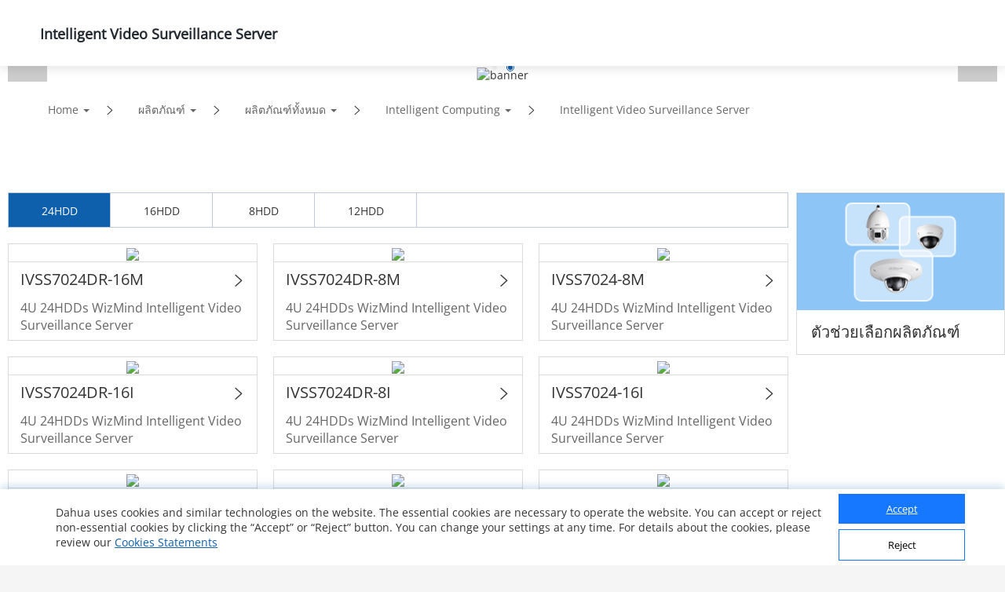

--- FILE ---
content_type: text/html; charset=UTF-8
request_url: https://www.dahuasecurity.com/frontInterface/support/robot/lan/th
body_size: 574
content:
{"status":"00","message":"OK","data":[{"id":"1","name":"\u0e18\u0e38\u0e23\u0e01\u0e34\u0e08\u0e41\u0e25\u0e30\u0e41\u0e2d\u0e1b\u0e1e\u0e25\u0e34\u0e40\u0e04\u0e0a\u0e31\u0e19","description":"\u0e2a\u0e2d\u0e1a\u0e16\u0e32\u0e21\u0e04\u0e33\u0e16\u0e32\u0e21\u0e40\u0e01\u0e35\u0e48\u0e22\u0e27\u0e01\u0e31\u0e1a\u0e18\u0e38\u0e23\u0e01\u0e34\u0e08\u0e41\u0e25\u0e30\u0e41\u0e2d\u0e1b\u0e1e\u0e25\u0e34\u0e40\u0e04\u0e0a\u0e31\u0e19","image":"https:\/\/materialfile.dahuasecurity.com\/uploads\/image\/20240912\/BusinessAPP.png","url":"https:\/\/dhpartnerapp.com\/support\/business"},{"id":"2","name":"\u0e01\u0e48\u0e2d\u0e19\u0e01\u0e32\u0e23\u0e02\u0e32\u0e22","description":"\u0e2a\u0e2d\u0e1a\u0e16\u0e32\u0e21\u0e04\u0e33\u0e16\u0e32\u0e21\u0e40\u0e01\u0e35\u0e48\u0e22\u0e27\u0e01\u0e31\u0e1a\u0e01\u0e48\u0e2d\u0e19\u0e01\u0e32\u0e23\u0e02\u0e32\u0e22","image":"https:\/\/materialfile.dahuasecurity.com\/uploads\/image\/20240904\/Pre-sales.png","url":"https:\/\/dhpartnerapp.com\/support\/preSales"},{"id":"3","name":"\u0e01\u0e32\u0e23\u0e2a\u0e19\u0e31\u0e1a\u0e2a\u0e19\u0e38\u0e19\u0e17\u0e32\u0e07\u0e40\u0e17\u0e04\u0e19\u0e34\u0e04","description":"\u0e2a\u0e2d\u0e1a\u0e16\u0e32\u0e21\u0e04\u0e33\u0e16\u0e32\u0e21\u0e40\u0e01\u0e35\u0e48\u0e22\u0e27\u0e01\u0e31\u0e1a\u0e01\u0e32\u0e23\u0e2a\u0e19\u0e31\u0e1a\u0e2a\u0e19\u0e38\u0e19\u0e17\u0e32\u0e07\u0e40\u0e17\u0e04\u0e19\u0e34\u0e04","image":"https:\/\/materialfile.dahuasecurity.com\/uploads\/image\/20240904\/TechnicalSupport.png","url":"https:\/\/dhpartnerapp.com\/support\/technical"}]}

--- FILE ---
content_type: text/html; charset=UTF-8
request_url: https://www.dahuasecurity.com/frontInterface/home/footer/lan/th
body_size: 3829
content:
{"status":"00","message":"OK","data":[{"menu_id":"12","type_id":"2","parent_id":"0","menu_name":"\u0e1c\u0e25\u0e34\u0e15\u0e20\u0e31\u0e13\u0e11\u0e4c","meta_title":"\u0e1c\u0e25\u0e34\u0e15\u0e20\u0e31\u0e13\u0e11\u0e4c | Dahua-Technology","meta_keyword":"dahuasecurity.com","meta_description":"\u0e1c\u0e25\u0e34\u0e15\u0e20\u0e31\u0e13\u0e11\u0e4c","nav_link_name":"Products","nav_iconfont":"","nav_linktype":"1","nav_linkurl":"","nav_name_alias":"","children":[{"menu_id":"16777","menu_keywords":"DE-2564","menu_name":"\u0e1c\u0e25\u0e34\u0e15\u0e20\u0e31\u0e13\u0e11\u0e4c\u0e15\u0e23\u0e07\u0e15\u0e32\u0e21\u0e02\u0e49\u0e2d\u0e01\u0e33\u0e2b\u0e19\u0e14 DE64","meta_title":"\u0e40\u0e01\u0e13\u0e11\u0e4c\u0e23\u0e32\u0e04\u0e32\u0e01\u0e25\u0e32\u0e07\u0e41\u0e25\u0e30\u0e04\u0e38\u0e13\u0e25\u0e31\u0e01\u0e29\u0e13\u0e30\u0e1e\u0e37\u0e49\u0e19\u0e10\u0e32\u0e19\u0e02\u0e2d\u0e07\u0e23\u0e30\u0e1a\u0e1a\u0e01\u0e25\u0e49\u0e2d\u0e07\u0e42\u0e17\u0e23\u0e17\u0e31\u0e28\u0e19\u0e4c\u0e27\u0e07\u0e08\u0e23\u0e1b\u0e34\u0e14 \u0e1b\u0e352564","meta_keyword":"\u0e40\u0e01\u0e13\u0e11\u0e4c\u0e23\u0e32\u0e04\u0e32\u0e01\u0e25\u0e32\u0e07\u0e41\u0e25\u0e30\u0e04\u0e38\u0e13\u0e25\u0e31\u0e01\u0e29\u0e13\u0e30\u0e1e\u0e37\u0e49\u0e19\u0e10\u0e32\u0e19\u0e02\u0e2d\u0e07\u0e23\u0e30\u0e1a\u0e1a\u0e01\u0e25\u0e49\u0e2d\u0e07\u0e42\u0e17\u0e23\u0e17\u0e31\u0e28\u0e19\u0e4c\u0e27\u0e07\u0e08\u0e23\u0e1b\u0e34\u0e14 \u0e09\u0e1a\u0e31\u0e1a\u0e40\u0e14\u0e37\u0e2d\u0e19\u0e21\u0e34\u0e16\u0e38\u0e19\u0e32\u0e22\u0e19 2564","meta_description":"\u0e40\u0e01\u0e13\u0e11\u0e4c\u0e23\u0e32\u0e04\u0e32\u0e01\u0e25\u0e32\u0e07\u0e41\u0e25\u0e30\u0e04\u0e38\u0e13\u0e25\u0e31\u0e01\u0e29\u0e13\u0e30\u0e1e\u0e37\u0e49\u0e19\u0e10\u0e32\u0e19\u0e02\u0e2d\u0e07\u0e23\u0e30\u0e1a\u0e1a\u0e01\u0e25\u0e49\u0e2d\u0e07\u0e42\u0e17\u0e23\u0e17\u0e31\u0e28\u0e19\u0e4c\u0e27\u0e07\u0e08\u0e23\u0e1b\u0e34\u0e14 \u0e09\u0e1a\u0e31\u0e1a\u0e40\u0e14\u0e37\u0e2d\u0e19\u0e21\u0e34\u0e16\u0e38\u0e19\u0e32\u0e22\u0e19 2564","type":"1"},{"menu_id":"1","menu_keywords":"Network-Cameras","menu_name":"Network Camera","meta_title":"Network Camera - IPC-HFW5100-IRA, IPC-HFW5200-IRA, IPC-HFW5100D","meta_keyword":"Network Camera - IPC-HFW5100-IRA, IPC-HFW5200-IRA, IPC-HFW5100D","meta_description":"Network Camera - IPC-HFW5100-IRA, IPC-HFW5200-IRA, IPC-HFW5100D","type":"1"},{"menu_id":"100","menu_keywords":"Network-Recorders","menu_name":"NVR","meta_title":"NVR - Network Video Recorder","meta_keyword":"NVR - Network Video Recorder","meta_description":"NVR - Network Video Recorder","type":"0"},{"menu_id":"4562","menu_keywords":"HDCVI-Cameras","menu_name":"HDCVI Cameras","meta_title":"HDCVI Cameras","meta_keyword":"HDCVI Cameras","meta_description":"HDCVI Cameras","type":"0"},{"menu_id":"4572","menu_keywords":"PTZ-Cameras","menu_name":"PTZ Cameras","meta_title":"PTZ Cameras","meta_keyword":"PTZ Cameras","meta_description":"PTZ Cameras","type":"1"},{"menu_id":"18199","menu_keywords":"PT-Cameras","menu_name":"PT Cameras","meta_title":"PT Cameras","meta_keyword":"PT Cameras","meta_description":"PT Cameras","type":"1"},{"menu_id":"11","menu_keywords":"Video-Intercoms","menu_name":"Video Intercom","meta_title":"Video Intercom","meta_keyword":"Video Intercom ","meta_description":"Video Intercom","type":"0"},{"menu_id":"417","menu_keywords":"HDCVI-Recorders","menu_name":"HDCVI-Recorders","meta_title":"HDCVI-Recorders","meta_keyword":"HDCVI-Recorders","meta_description":"HDCVI-Recorders","type":"0"},{"menu_id":"586","menu_keywords":"Thermal-Cameras","menu_name":"Thermal Series","meta_title":"Thermal Series","meta_keyword":"Thermal Series","meta_description":"Thermal Series","type":"0"},{"menu_id":"544","menu_keywords":"Access-Control","menu_name":"Access Control","meta_title":"Access Control","meta_keyword":"Access Control","meta_description":"Access Control","type":"0"},{"menu_id":"14197","menu_keywords":"Explosion-Proof--Anti-Corrosion","menu_name":"Explosion-Proof & Anti-Corrosion","meta_title":"Explosion-Proof & Anti-Corrosion","meta_keyword":"Explosion-Proof & Anti-Corrosion","meta_description":"Explosion-Proof & Anti-Corrosion","type":"0"},{"menu_id":"651","menu_keywords":"Transmission","menu_name":"Transmission","meta_title":"Transmission","meta_keyword":"Transmission","meta_description":"Transmission","type":"1"},{"menu_id":"661","menu_keywords":"Display--Control","menu_name":"Display & Control","meta_title":"Display & Control","meta_keyword":"Display & Control","meta_description":"Display & Control","type":"1"},{"menu_id":"4482","menu_keywords":"Video-Conferencing","menu_name":"Video Conferencing","meta_title":"Video Conferencing","meta_keyword":"Video Conferencing","meta_description":"Video Conferencing","type":"1"},{"menu_id":"2241","menu_keywords":"Storage","menu_name":"Storage","meta_title":"Storage","meta_keyword":"Storage","meta_description":"Storage","type":"0"},{"menu_id":"8","menu_keywords":"Software","menu_name":"Software","meta_title":"Software","meta_keyword":"Software","meta_description":"Software","type":"0"},{"menu_id":"2031","menu_keywords":"Accessories","menu_name":"Accessories","meta_title":"Accessories","meta_keyword":"Accessories","meta_description":"Accessories","type":"0"},{"menu_id":"4492","menu_keywords":"Kits","menu_name":"Kits","meta_title":"Kits","meta_keyword":"Kits","meta_description":"Kits","type":"0"},{"menu_id":"7767","menu_keywords":"Security-Screening","menu_name":"Security Screening","meta_title":"Security Screening","meta_keyword":"Security Screening","meta_description":"Security Screening","type":"1"},{"menu_id":"13387","menu_keywords":"Interactive-Whiteboards","menu_name":"Interactive Whiteboards","meta_title":"Interactive Whiteboards","meta_keyword":"Interactive Whiteboards","meta_description":"Interactive Whiteboards","type":"1"},{"menu_id":"4512","menu_keywords":"Drone","menu_name":"Drone","meta_title":"Drone","meta_keyword":"Drone\r\n","meta_description":"Drone","type":"0"},{"menu_id":"4522","menu_keywords":"Dedicated-Products","menu_name":"Dedicated Products","meta_title":"Dedicated Products","meta_keyword":"Dedicated Products","meta_description":"Dedicated Products","type":"0"},{"menu_id":"4532","menu_keywords":"Discontinued-Products","menu_name":"Discontinued Products","meta_title":"Discontinued Products","meta_keyword":"Discontinued Products\r\n","meta_description":"Discontinued Products","type":"0"},{"menu_id":"10417","menu_keywords":"Dahua-Memory","menu_name":"Dahua Memory","meta_title":"Dahua Memory","meta_keyword":"Dahua Memory","meta_description":"Dahua Memory","type":"1"},{"menu_id":"551","menu_keywords":"Alarms","menu_name":"Alarms","meta_title":"Alarms","meta_keyword":"Alarms","meta_description":"Alarms","type":"1"},{"menu_id":"4472","menu_keywords":"Traffic","menu_name":"Traffic","meta_title":"Traffic","meta_keyword":"Traffic","meta_description":"Traffic","type":"1"},{"menu_id":"16577","menu_keywords":"Mobile","menu_name":"Mobile","meta_title":"Mobile","meta_keyword":"Mobile","meta_description":"Mobile","type":"0"},{"menu_id":"16457","menu_keywords":"Intelligent-Computing","menu_name":"Intelligent Computing","meta_title":"Intelligent Computing","meta_keyword":"Intelligent Computing","meta_description":"Intelligent Computing","type":"1"}]},{"menu_id":"22","type_id":"62","parent_id":"0","menu_name":"\u0e42\u0e0b\u0e25\u0e39\u0e0a\u0e31\u0e48\u0e19","meta_title":"\u0e42\u0e0b\u0e25\u0e39\u0e0a\u0e31\u0e48\u0e19 | Dahua-Technology","meta_keyword":"dahuasecurity.com","meta_description":"\u0e42\u0e0b\u0e25\u0e39\u0e0a\u0e31\u0e48\u0e19","nav_link_name":"solutions","nav_iconfont":"","nav_linktype":"1","nav_linkurl":"","nav_name_alias":"","children":[{"menu_id":"191","menu_keywords":"Transport","menu_name":"Transportation","meta_title":"Transportation","meta_keyword":"Transportation","meta_description":"Transportation","type":"list"},{"menu_id":"201","menu_keywords":"nergie","menu_name":"Critical Infrastructure","meta_title":"Critical Infrastructure","meta_keyword":"Critical Infrastructure","meta_description":"Critical Infrastructure","type":"list"},{"menu_id":"141","menu_keywords":"Traffic","menu_name":"Traffic","meta_title":"Traffic","meta_keyword":"Traffic","meta_description":"Traffic","type":"list"},{"menu_id":"111","menu_keywords":"Banque--Finance","menu_name":"Banking & Finance","meta_title":"Banking & Finance","meta_keyword":"Banking &amp; Finance","meta_description":"Banking & Finance","type":"detail","solution_id":"2562"},{"menu_id":"407","menu_keywords":"Btiment","menu_name":"Building","meta_title":"Building","meta_keyword":"Building","meta_description":"Building","type":"list"},{"menu_id":"171","menu_keywords":"Commerce-de-dtail","menu_name":"Retail","meta_title":"Retail","meta_keyword":"Retail","meta_description":"Retail","type":"detail","solution_id":""}]},{"menu_id":"32","type_id":"112","parent_id":"0","menu_name":"\u0e01\u0e32\u0e23\u0e2a\u0e19\u0e31\u0e19\u0e2a\u0e19\u0e38\u0e19","meta_title":"\u0e01\u0e32\u0e23\u0e2a\u0e19\u0e31\u0e19\u0e2a\u0e19\u0e38\u0e19 | Dahua-Technology","meta_keyword":"dahuasecurity.com","meta_description":"\u0e01\u0e32\u0e23\u0e2a\u0e19\u0e31\u0e19\u0e2a\u0e19\u0e38\u0e19","nav_link_name":"support","nav_iconfont":"","nav_linktype":"1","nav_linkurl":"\/support","nav_name_alias":"","children":[{"menu_id":"2462","type_id":"0","parent_id":"32","menu_name":"Tools","meta_title":"assistant tools","meta_keyword":"assistant tools","meta_description":"assistant tools","nav_link_name":"\/tools","nav_iconfont":"icon-toolsbar","nav_linktype":"2","nav_linkurl":"https:\/\/support.dahuasecurity.com\/en\/tools","nav_name_alias":"\/tools\/onlineTools"},{"menu_id":"42","type_id":"142","parent_id":"32","menu_name":"\u0e28\u0e39\u0e19\u0e22\u0e4c\u0e14\u0e32\u0e27\u0e19\u0e4c\u0e42\u0e2b\u0e25\u0e14","meta_title":"Download Center | Dahua-Technology","meta_keyword":"dahuasecurity.com","meta_description":"Download Center","nav_link_name":"downloadCenter","nav_iconfont":"icon-download1","nav_linktype":"1","nav_linkurl":"\/th\/support\/downloadCenter","nav_name_alias":""},{"menu_id":"82","type_id":"152","parent_id":"32","menu_name":"\u0e01\u0e32\u0e23\u0e2d\u0e1a\u0e23\u0e21","meta_title":"Training","meta_keyword":"Training","meta_description":"Dahua provides training & certification programs for our partners. Online courses, local classroom training, training records, and product related operation guides can been found here","nav_link_name":"\/home","nav_iconfont":"icon-xunlianpeiyang","nav_linktype":"2","nav_linkurl":"https:\/\/training.dahuasecurity.com\/th\/home","nav_name_alias":""},{"menu_id":"52","type_id":"162","parent_id":"32","menu_name":"RMA","meta_title":"RMA","meta_keyword":"RMA","meta_description":"Dahua authorized partners can register their RMA No. and track their RMA articles","nav_link_name":"rma","nav_iconfont":"icon-shouhou","nav_linktype":"2","nav_linkurl":"https:\/\/rma.dahuasecurity.com\/en\/Login","nav_name_alias":""},{"menu_id":"62","type_id":"172","parent_id":"32","menu_name":"Video","meta_title":"Video | Dahua-Technology","meta_keyword":"dahuasecurity.com","meta_description":"View our latest company promotional video, exciting products and solutions descriptions, exhibition summary videos, and more","nav_link_name":"video","nav_iconfont":"icon-shipin2","nav_linktype":"1","nav_linkurl":"\/th\/support\/video","nav_name_alias":""}]},{"menu_id":"102","type_id":"242","parent_id":"0","menu_name":"\u0e1e\u0e32\u0e23\u0e4c\u0e17\u0e40\u0e19\u0e2d\u0e23\u0e4c","meta_title":"Partners | Dahua-Technology","meta_keyword":"dahuasecurity.com","meta_description":"Partners","nav_link_name":"partners","nav_iconfont":"","nav_linktype":"1","nav_linkurl":"\/partners\/DistributionPartner","nav_name_alias":"","children":[{"menu_id":"1542","type_id":"422","parent_id":"102","menu_name":"Distribution Partner\uff08Ranked by brand cooperation time\uff09","meta_title":"Distribution Partner","meta_keyword":"Distribution Partner","meta_description":"Distribution Partner","nav_link_name":"DistributionPartner","nav_iconfont":"icon-diyufenbu","nav_linktype":"1","nav_linkurl":"\/th\/partners\/DistributionPartner","nav_name_alias":""},{"menu_id":"1592","type_id":"0","parent_id":"102","menu_name":"Dahua Partnership Program","meta_title":"Dahua Partnership Program","meta_keyword":"Dahua Partnership Program","meta_description":"Dahua Partnership Program","nav_link_name":"trainingDealer","nav_iconfont":"icon-xunlianpeiyang","nav_linktype":"1","nav_linkurl":"\/th\/partners\/trainingDealer","nav_name_alias":""},{"menu_id":"1657","type_id":"0","parent_id":"102","menu_name":"Dahua ECO Partner Program","meta_title":"Dahua ECO Partner Program","meta_keyword":"Dahua ECO Partner Program","meta_description":"Dahua ECO Partner Program","nav_link_name":"Dahua Integration Partner Program","nav_iconfont":"icon-zhiwei1","nav_linktype":"2","nav_linkurl":"https:\/\/depp.dahuasecurity.com\/","nav_name_alias":""}]},{"menu_id":"142","type_id":"12","parent_id":"0","menu_name":"\u0e2b\u0e49\u0e2d\u0e07\u0e02\u0e48\u0e32\u0e27","meta_title":"News & Events","meta_keyword":"News & Events","meta_description":"News & Events","nav_link_name":"newsEvents","nav_iconfont":"","nav_linktype":"1","nav_linkurl":"","nav_name_alias":"","children":[{"menu_id":"152","type_id":"22","parent_id":"142","menu_name":"\u0e1b\u0e23\u0e30\u0e0a\u0e32\u0e2a\u0e31\u0e21\u0e1e\u0e31\u0e19\u0e18\u0e4c","meta_title":"Press Release","meta_keyword":"Press Release","meta_description":"Press Release","nav_link_name":"pressRelease","nav_iconfont":"icon-xinwen","nav_linktype":"1","nav_linkurl":"\/th\/newsEvents\/pressRelease","nav_name_alias":""},{"menu_id":"162","type_id":"32","parent_id":"142","menu_name":"\u0e40\u0e23\u0e37\u0e48\u0e2d\u0e07\u0e23\u0e32\u0e27\u0e04\u0e27\u0e32\u0e21\u0e2a\u0e33\u0e40\u0e23\u0e47\u0e08","meta_title":"\u0e40\u0e23\u0e37\u0e48\u0e2d\u0e07\u0e23\u0e32\u0e27\u0e04\u0e27\u0e32\u0e21\u0e2a\u0e33\u0e40\u0e23\u0e47\u0e08 | Thailand | Dahua-Technology","meta_keyword":"\u0e40\u0e23\u0e37\u0e48\u0e2d\u0e07\u0e23\u0e32\u0e27\u0e04\u0e27\u0e32\u0e21\u0e2a\u0e33\u0e40\u0e23\u0e47\u0e08","meta_description":"\u0e40\u0e23\u0e37\u0e48\u0e2d\u0e07\u0e23\u0e32\u0e27\u0e04\u0e27\u0e32\u0e21\u0e2a\u0e33\u0e40\u0e23\u0e47\u0e08","nav_link_name":"successStories","nav_iconfont":"icon-chenggong","nav_linktype":"1","nav_linkurl":"\/th\/newsEvents\/successStories","nav_name_alias":""},{"menu_id":"172","type_id":"42","parent_id":"142","menu_name":"\u0e01\u0e34\u0e08\u0e01\u0e23\u0e23\u0e21","meta_title":"Events | Dahua-Technology","meta_keyword":"Events","meta_description":"Events","nav_link_name":"events","nav_iconfont":"icon-icon-test","nav_linktype":"1","nav_linkurl":"\/th\/newsEvents\/events","nav_name_alias":""},{"menu_id":"182","type_id":"52","parent_id":"142","menu_name":"\u0e08\u0e14\u0e2b\u0e21\u0e32\u0e22\u0e02\u0e48\u0e32\u0e27","meta_title":"Newsletter | Dahua-Technology","meta_keyword":"Newsletter","meta_description":"Newsletter","nav_link_name":"newsletter","nav_iconfont":"icon-xinwentuisong","nav_linktype":"1","nav_linkurl":"\/th\/newsEvents\/newsletter","nav_name_alias":""}]},{"menu_id":"192","type_id":"202","parent_id":"0","menu_name":"\u0e40\u0e01\u0e35\u0e48\u0e22\u0e27\u0e01\u0e31\u0e1a\u0e40\u0e23\u0e32","meta_title":"\u0e20\u0e32\u0e1e\u0e23\u0e27\u0e21 | Thailand | Dahua-Technology","meta_keyword":"\u0e20\u0e32\u0e1e\u0e23\u0e27\u0e21","meta_description":"\u0e20\u0e32\u0e1e\u0e23\u0e27\u0e21","nav_link_name":"aboutUs","nav_iconfont":"","nav_linktype":"1","nav_linkurl":"","nav_name_alias":"","children":[{"menu_id":"202","type_id":"222","parent_id":"192","menu_name":"\u0e1a\u0e17\u0e19\u0e33","meta_title":"\u0e20\u0e32\u0e1e\u0e23\u0e27\u0e21 | Thailand | Dahua-Technology","meta_keyword":"Introduction","meta_description":"\u0e20\u0e32\u0e1e\u0e23\u0e27\u0e21","nav_link_name":"introduction","nav_iconfont":"icon-jieshao","nav_linktype":"1","nav_linkurl":"\/th\/aboutUs\/introduction","nav_name_alias":""},{"menu_id":"212","type_id":"232","parent_id":"192","menu_name":"\u0e15\u0e34\u0e14\u0e15\u0e48\u0e2d\u0e40\u0e23\u0e32","meta_title":"Contact Us","meta_keyword":"Contact Us","meta_description":"Contact Us","nav_link_name":"contactUs","nav_iconfont":"icon-lianxi","nav_linktype":"1","nav_linkurl":"\/th\/aboutUs\/contactUs","nav_name_alias":""},{"menu_id":"72","type_id":"132","parent_id":"192","menu_name":"Trust Center","meta_title":"Trust Center","meta_keyword":"Trust Center","meta_description":"Dahua fully recognizes the importance of cybersecurity. Here you can find the latest cybersecurity notices\/announcements, how to report a vulnerability, and recommended prevention methods","nav_link_name":"trustedCenter","nav_iconfont":"icon-network","nav_linktype":"1","nav_linkurl":"\/th\/aboutUs\/trustedCenter","nav_name_alias":""},{"menu_id":"1502","type_id":"72","parent_id":"192","menu_name":"Terms of Use","meta_title":"Terms of Use","meta_keyword":"Terms of Use","meta_description":"Terms of Use","nav_link_name":"terms-of-use","nav_iconfont":"","nav_linktype":"1","nav_linkurl":"\/th\/aboutUs\/terms-of-use","nav_name_alias":""},{"menu_id":"1512","type_id":"72","parent_id":"192","menu_name":"Privacy Policy","meta_title":"Privacy Policy","meta_keyword":"Privacy Policy","meta_description":"Privacy Policy","nav_link_name":"privacy-policy","nav_iconfont":"","nav_linktype":"1","nav_linkurl":"\/thcookie-policy","nav_name_alias":""}]}]}